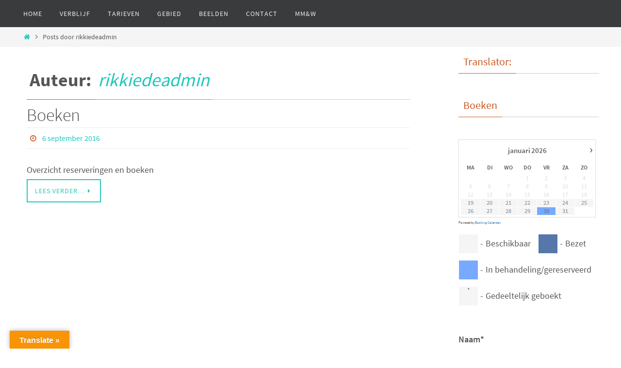

--- FILE ---
content_type: text/css
request_url: https://btween.nl/wp-content/themes/nirvana-child/style.css?ver=0.7
body_size: 122
content:
/*
Theme Name: Nirvana Child (no copyright link)
Theme URI: http://www.cryoutcreations.eu/
Description: Nirvana child theme - use this theme as a basis for your theme customizations
Author: Cryout Creations
Author URI: http://www.cryoutcreations.eu
Version: 0.5.1
Template: nirvana
*/

/* place your custom css and customizations below */
